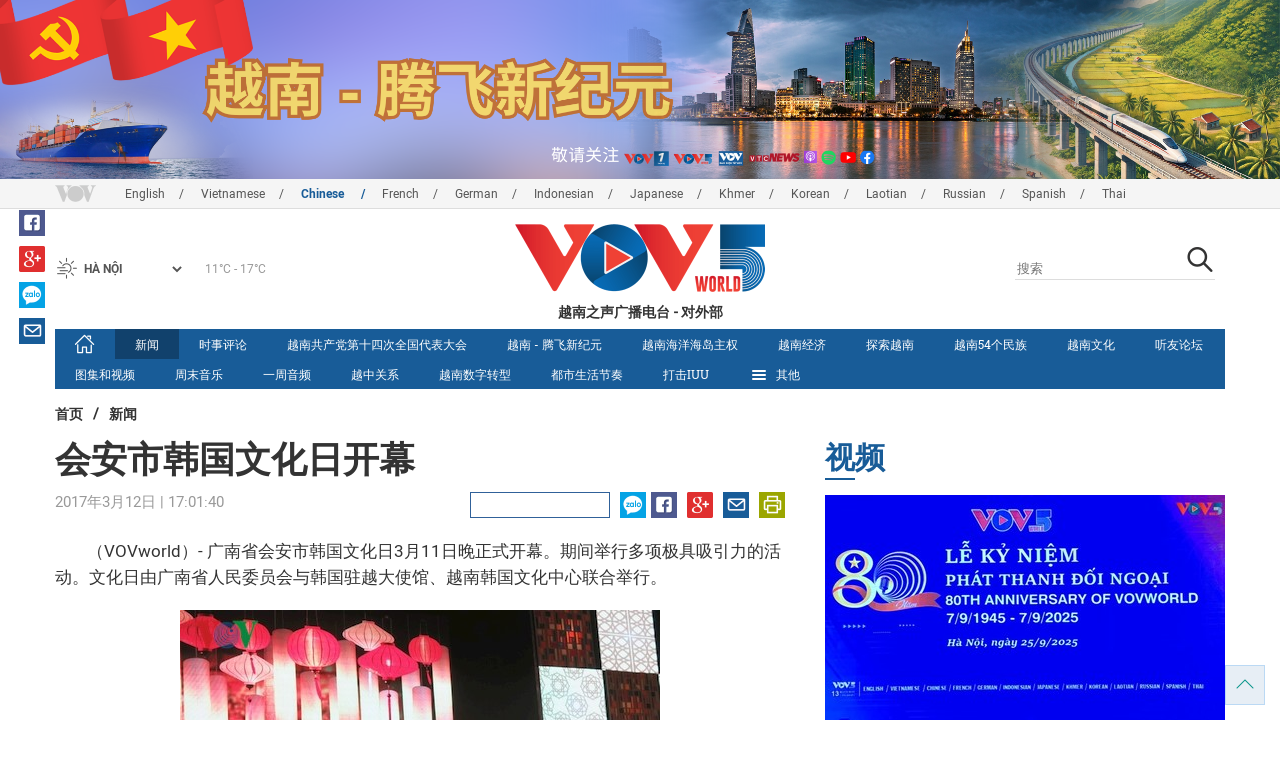

--- FILE ---
content_type: text/html; charset=utf-8
request_url: https://vovworld.vn/zh-CN/%E6%96%B0%E9%97%BB/%E4%BC%9A%E5%AE%89%E5%B8%82%E9%9F%A9%E5%9B%BD%E6%96%87%E5%8C%96%E6%97%A5%E5%BC%80%E5%B9%95-520189.vov
body_size: 15760
content:

<!DOCTYPE html>
<html xmlns="http://www.w3.org/1999/xhtml" xmlns:fb="http://www.facebook.com/2008/fbml" xmlns:og="http://ogp.me/ns#" itemscope="itemscope" itemtype="http://schema.org/WebPage" lang="en">
<head><title>
	会安市韩国文化日开幕
</title>
<!-- Meta -->
<meta http-equiv="content-type" content="text/html; charset=utf-8" /><meta name="robots" content="index,follow" /><meta id="ctl00_keywords" name="keywords" content="VOVworld,会安市,韩国,文化,开幕,文化日,越南,广南省" /><meta id="ctl00_description" name="description" content="（VOVworld）- 文化日由广南省人民委员会与韩国驻越大使馆、越南韩国文化中心联合举行。期间举行多项极具吸引力的活动。" /><meta http-equiv="X-UA-Compatible" content="IE=edge" /><link href="//static.vovworld.vn/favicon.ico" rel="shortcut icon" type="image/x-icon" /><meta name="viewport" content="width=device-width, initial-scale=1" />
<!-- Favicon -->
<!-- CSS Page -->

<script type="text/javascript" src="https://static.vovworld.vn/web/App_Themes/Jscripts/mobileswitcher.js"></script>
<link rel='stylesheet' href='https://static.vovworld.vn/web/App_Themes/Styles/css/news.min.css?v20220114' />

<link href="https://static.vovworld.vn/web/App_Themes/Jscripts/weather/css/widget_css.css?v20190423" rel="stylesheet" />
<link href="https://static.vovworld.vn/web/App_Themes/Jscripts/weather/css/weather-icons.min.css" rel="stylesheet" />
<link rel='stylesheet' href='https://static.vovworld.vn/web/App_Themes/Styles/css/ext.css?v20190423' />
<link rel='stylesheet' href="https://static.vovworld.vn/web/App_Themes/Styles/ZPlayer/zplayer.min.css" />
<style type="text/css">
.header .qc img {max-width: 100%;}
</style>

<!--[if lt IE 9]>
<script src="/Jscripts/modernizr.js"></script>
<script src="/Jscripts/respond.js"></script>
<![endif]-->
<script type="text/javascript">var currentServerDate = '2026/1/21 19:35:16';</script>
<script type="text/javascript">var root_url = "https://vovworld.vn/";</script>
<script type="text/javascript"> var host = 'https://vovworld.vn';</script>
<script type="text/javascript"> var loghost = 'https://vovworld.vn';</script>
<script type="text/javascript" src="https://static.vovworld.vn/web/App_Themes/Jscripts/vendor/jquery.min.js"></script>
<script type="text/javascript" src="https://static.vovworld.vn/web/App_Themes/Jscripts/jquery.popupWindow.js"></script>
<script type="text/javascript" src="https://static.vovworld.vn/web/App_Themes/Jscripts/ui2.js?v=20230414.1"></script>
<script type="text/javascript" src="https://static.vovworld.vn/web/App_Themes/Jscripts/swfobject.js"></script>
<script type="text/javascript" src="https://static.vovworld.vn/web/App_Themes/Jscripts/widget/widget.js?v=20230414"></script>
<script type="text/javascript" src="https://static.vovworld.vn/web/App_Themes/Styles/ZPlayer/zplayer.min.js"></script>
<script>
(function (i, s, o, g, r, a, m) {
i['GoogleAnalyticsObject'] = r; i[r] = i[r] || function () {
(i[r].q = i[r].q || []).push(arguments)
}, i[r].l = 1 * new Date(); a = s.createElement(o),
m = s.getElementsByTagName(o)[0]; a.async = 1; a.src = g; m.parentNode.insertBefore(a, m)
})(window, document, 'script', 'https://www.google-analytics.com/analytics.js', 'ga');
ga('create', 'UA-19805285-3', 'auto');
ga('create', 'UA-97237969-1', 'auto', 'clientTracker');
ga('send', 'pageview');
ga('clientTracker.send', 'pageview');
</script>
<!-- Global site tag (gtag.js) - Google Analytics -->
<script async src="https://www.googletagmanager.com/gtag/js?id=G-4H4V4C26SD"></script>
<script>
window.dataLayer = window.dataLayer || [];
function gtag() { dataLayer.push(arguments); }
gtag('js', new Date());
gtag('config', 'G-4H4V4C26SD');
</script>

<meta property="og:type" content="article" />
<meta property="og:url" content="https://vovworld.vn/zh-CN/新闻/会安市韩国文化日开幕-520189.vov" />
<meta property="og:site_name" content="越南之声广播电台" />
<meta property="og:image" content="https://image.vovworld.vn/w500/Uploaded/vovworld/tqdxwpmdh/2017_03_12/Ngay%20Van%20hoa%20Han%20Quoc%20tai%20Hoi%20An%201.jpg" />
<meta property="og:title" content="会安市韩国文化日开幕" />
<meta property="og:description" content="（VOVworld）- 文化日由广南省人民委员会与韩国驻越大使馆、越南韩国文化中心联合举行。期间举行多项极具吸引力的活动。" />
<meta property="article:published_time" content="2017-03-12T17:01:40T+07:00" />
<meta property="article:section" content="新闻" />
<link rel="canonical" href="https://vovworld.vn/zh-CN/新闻/会安市韩国文化日开幕-520189.vov" />
<meta content="VOVworld,会安市,韩国,文化,开幕,文化日,越南,广南省" name="news_keywords" />
<style type="text/css">
.article__body table img {display: block;margin: 0 auto;}
.article__body .wide-image {width: 100% !important;}
.article__body .content_video, .article__body .jwplayer {clear: both;}
.jwrail {width: 90% !important;}
.desc {display: block;}
.article__body .picBox2 td, .article__body .picBoxRight td {text-align: center;}
.inner-video .story__thumb iframe.cms-video {width: 100%;margin-top: 10px;height: 300px;}
body.ja-JP .article__body span.desc, body.lo-LA .article__body span.desc {text-align: center;}
</style>
<script type="text/javascript" src="https://static.vovworld.vn/web/App_Themes/Jscripts/jwplayer/jwplayer.js"></script>
<script type="text/javascript" src="https://static.vovworld.vn/web/App_Themes/Jscripts/story.js?v=3.2"></script>
<script src="https://static.vovworld.vn/web/App_Themes/Jscripts/photoSwipe/dist/photoswipe.min.js" defer></script>
<script src="https://static.vovworld.vn/web/App_Themes/Jscripts/photoSwipe/dist/photoswipe-ui-default.min.js" defer></script>
<link rel='stylesheet' href='https://static.vovworld.vn/web/App_Themes/Jscripts/photoSwipe/dist/default-skin/default-skin.css' />
</head>
<body class="zh-CN">
<form name="aspnetForm" method="post" action="/zh-CN/新闻/会安市韩国文化日开幕-520189.vov" id="aspnetForm">
<div>
<input type="hidden" name="__VIEWSTATE" id="__VIEWSTATE" value="jxtS1mw5fMlb29vR0jSWUQHtYPMXiysqR3I3pmRvlLO4s7/S9lwSGokfjjOm7rf/YvmCav97lOftDALqGEsVLoFhcu+w7G1hVnLv3Jsj7Lx8bo6UC3HGzjYCkV7yc16q" />
</div>

<div>

	<input type="hidden" name="__VIEWSTATEGENERATOR" id="__VIEWSTATEGENERATOR" value="B37EEB7D" />
</div>
<div id="fb-root"></div>
<script>
(function (d, s, id) {
var js, fjs = d.getElementsByTagName(s)[0];
if (d.getElementById(id)) return;
js = d.createElement(s); js.id = id;
js.src = "//connect.facebook.net/en_US/sdk.js#xfbml=1&version=v2.6";
fjs.parentNode.insertBefore(js, fjs);
}(document, 'script', 'facebook-jssdk'));
</script>
<div class="l-wrapper">
<div id="go-top" style="display: block;">
<a href="#header"><i class="spr spr--goTop"></i></a>
</div>

<style>
.topbar .box a {
color: red;
font-weight:bold !important;
}
</style>
<script>
$(document).ready(function () {
setInterval('changecolor()', 2000);
})
function changecolor() {
var back = ["#1995D6", "#EF393A", "#009688"];
var rand = back[Math.floor(Math.random() * back.length)];
//console.log(rand);
$('.topbar .box a').css('color', rand);
}
</script>
<header class="header header--center">

<div id="adsctl00_Header1_ctl00" class="qc qc-center clearfix">
<div style=" margin:0 auto;"><a href='https://vovworld.vn/zh-CN/%E8%B6%8A%E5%8D%97-%E8%85%BE%E9%A3%9E%E6%96%B0%E7%BA%AA%E5%85%83/996.vov' rel='188' class='adsitem' title='' target='_blank' tag='Vietnam - Ky nguyen vuon minh - Header'><img src='https://image.vovworld.vn/Uploaded/vovworld/Dgv/KyNguyenVuonMinh/Header/tqbanner2500x350psd_WRVM.png' alt=''   /></a></div>
</div>
<script type="text/javascript">$(document).ready(function () {
rotatebanner('ctl00_Header1_ctl00', -9999, -1);
});
</script>
<div class="topbar">
<div class="l-grid">

<p class="language">


<a href="/en-US.vov" >English</a>



<a href="/vi-VN.vov" >Vietnamese</a>



<a href="/zh-CN.vov"  class="is-active">Chinese </a>



<a href="/fr-CH.vov" >French</a>



<a href="/de-DE.vov" >German</a>



<a href="/id-ID.vov" >Indonesian</a>



<a href="/ja-JP.vov" >Japanese</a>



<a href="/km-KH.vov" >Khmer</a>



<a href="/ko-KR.vov" >Korean</a>



<a href="/lo-LA.vov" >Laotian</a>



<a href="/ru-RU.vov" >Russian</a>



<a href="/es-ES.vov" >Spanish</a>



<a href="/th-TH.vov" >Thai</a>


</p>
<!-- language -->


<div id="weather-box" class="weather" class="tab-ctn">
<div id="weather-icon" style="float:left;"><i class="spr spr--w-snow"></i></div>
<select id="weather-location" style="float:left;" onchange="widgetWeather()"></select>
<div id="weather-temp" style="float:left;"><span class="temp">17°C - 26°C</span></div>
</div>

<div class="box" style="position: absolute; top: 110px; z-index: 15;">

</div>
</div>
</div>
<div class="l-grid">

<h1><a href="/zh-CN.vov" class="logo" title="简体中文"><span>越南之声广播电台 - 对外部</span></a></h1>

<div class="search">
<input type="text" class="search__input txt_search txtsearch" data-lang="zh-CN" placeholder="搜索">
<button class="search__button btn_search"><i class="spr spr--search"></i></button>
</div>
</div>
</header>

<nav class="nav nav--center">
<div class="l-grid">
<ul class="nav__list">
<li class="nav__parent nav__parent--home">

<a href="/zh-CN.vov"><i class="spr spr--home"></i></a>

</li>

<li class="nav__parent  is-active">
<a href='/zh-CN/新闻/404.vov' title="新闻" rel="404">新闻</a>
</li>

<li class="nav__parent ">
<a href='/zh-CN/时事评论/406.vov' title="时事评论" rel="406">时事评论</a>
</li>

<li class="nav__parent ">
<a href='/zh-CN/越南共产党第十四次全国代表大会/1051.vov' title="越南共产党第十四次全国代表大会" rel="1051">越南共产党第十四次全国代表大会</a>
</li>

<li class="nav__parent ">
<a href='/zh-CN/越南-腾飞新纪元/996.vov' title="越南 - 腾飞新纪元" rel="996">越南 - 腾飞新纪元</a>
</li>

<li class="nav__parent ">
<a href='/zh-CN/越南海洋海岛主权/623.vov' title="越南海洋海岛主权" rel="623">越南海洋海岛主权</a>
</li>

<li class="nav__parent ">
<a href='/zh-CN/越南经济/564.vov' title="越南经济" rel="564">越南经济</a>
</li>

<li class="nav__parent ">
<a href='/zh-CN/探索越南/282.vov' title="探索越南" rel="282">探索越南</a>
</li>

<li class="nav__parent ">
<a href='/zh-CN/越南54个民族/647.vov' title="越南54个民族" rel="647">越南54个民族</a>
</li>

<li class="nav__parent ">
<a href='/zh-CN/越南文化/281.vov' title="越南文化" rel="281">越南文化</a>
</li>

<li class="nav__parent ">
<a href='/zh-CN/听友论坛/466.vov' title="听友论坛" rel="466">听友论坛</a>
</li>

<li class="nav__parent ">
<a href='/zh-CN/图集和视频/874.vov' title="图集和视频" rel="874">图集和视频</a>
</li>

<li class="nav__parent ">
<a href='/zh-CN/周末音乐/512.vov' title="周末音乐" rel="512">周末音乐</a>
</li>

<li class="nav__parent ">
<a href='/zh-CN/一周音频/438.vov' title="一周音频" rel="438">一周音频</a>
</li>

<li class="nav__parent ">
<a href='/zh-CN/越中关系/292.vov' title="越中关系" rel="292">越中关系</a>
</li>

<li class="nav__parent ">
<a href='/zh-CN/越南数字转型/1156.vov' title="越南数字转型" rel="1156">越南数字转型</a>
</li>

<li class="nav__parent ">
<a href='/zh-CN/都市生活节奏/1155.vov' title="都市生活节奏" rel="1155">都市生活节奏</a>
</li>

<li class="nav__parent ">
<a href='/zh-CN/打击iuu/1181.vov' title="打击IUU" rel="1181">打击IUU</a>
</li>

<li class="nav__parent all-section">
<a href="javascript:void(0);"><i class="spr spr--bars"></i>其他</a>
<ul class="nav__child">

<li>
<a href='/zh-CN/越南法院通知书/887.vov' title="越南法院通知书" rel="887">越南法院通知书</a>
</li>

<li>
<a href='/zh-CN/covid-19/1013.vov' title="COVID 19" rel="1013">COVID 19</a>
</li>

<li>
<a href='/zh-CN/越南人物/707.vov' title="越南人物" rel="707">越南人物</a>
</li>

<li>
<a href='/zh-CN/越南社会生活/665.vov' title="越南社会生活" rel="665">越南社会生活</a>
</li>

<li>
<a href='/zh-CN/乡村故事/572.vov' title="乡村故事" rel="572">乡村故事</a>
</li>

<li>
<a href='/zh-CN/春节特稿/551.vov' title="春节特稿" rel="551">春节特稿</a>
</li>

<li>
<a href='/zh-CN/特别节目/555.vov' title="特别节目" rel="555">特别节目</a>
</li>

<li>
<a href='/zh-CN/越南之窗/566.vov' title="越南之窗" rel="566">越南之窗</a>
</li>

</ul>
</li>
<li class="nav__parent is-last">
<a href="javascript:(void);"><i class="spr spr--search-white"></i></a>
<div class="nav__search">
<input type="text" class="search__input txt_search txtsearch2" data-lang="zh-CN" placeholder="搜索">
<button class="search__button btn_search2">Tìm kiếm</button>
</div>
</li>
</ul>
</div>
</nav>
<!--end box-menu-->


<main class="">

<div class="l-grid">

<div class="breadcrumbs">
<a itemprop="title" href="/zh-CN.vov">首页</a>
<span class="split">/</span>
<a id="ctl00_mainContent_BreadCumb1_hlZone" itemprop="title" href="/zh-CN/%e6%96%b0%e9%97%bb/404.vov">新闻</a>
</div>

<div class="article-page__content">
<div class="l-grid__main">
<article class="article" id="cms-main-article">
<header class="article__header cms-title">
<h1>会安市韩国文化日开幕</h1>
</header>
<div class="article__meta">

<time>2017年3月12日 | 17:01:40</time>
<div class="article__social">
<div style="float: left">
<div class="fb-like" data-href="https://vovworld.vn/zh-CN/新闻/会安市韩国文化日开幕-520189.vov" data-layout="button_count" data-action="like" data-size="small" data-show-faces="true" data-share="true"></div>
</div>
<a href="javascript:void(0);" target="_blank"><i class="spr spr--fb"></i></a>
<a href="javascript:;" class="sendsocial foo-glus" rel="gplus"><i class="spr spr--gplus"></i></a>
<div style="float: left; margin-left: 5px;" class="zalo-share-button" data-href="https://vovworld.vn/zh-CN/新闻/会安市韩国文化日开幕-520189.vov" data-oaid="2892115417498936311" data-layout="icon" data-customize="true">
<a href="javascript:void(0);"><i class="spr spr--zalo"></i></a>
</div>
<a href="mailto:email@domain.com?subject=会安市韩国文化日开幕&amp;body=https%3a%2f%2fvovworld.vn%2fzh-CN%2f%e6%96%b0%e9%97%bb%2f%e4%bc%9a%e5%ae%89%e5%b8%82%e9%9f%a9%e5%9b%bd%e6%96%87%e5%8c%96%e6%97%a5%e5%bc%80%e5%b9%95-520189.vov" id="ctl00_mainContent_sendmailContent1"><i class="spr spr--email"></i></a>
<a href="javascript:;" onclick="printdiv('#cms-main-article', 'https://static.vovworld.vn/w/App_Themes/styles/img/logo.png');return false;"><i class="spr spr--print"></i></a>
</div>
</div>
<div class="article__sapo cms-desc">

</div>
<div class="article__body cms-body">
<p><span><span class="Apple-tab-span" style="white-space: pre; font-size: 18px;">	</span><span style="font-size: 18px;">（VOVworld）-&nbsp;广南省会安市韩国文化日3月11日晚正式开幕。期间举行多项极具吸引力的活动。文化日由广南省人民委员会与韩国驻越大使馆、越南韩国文化中心联合举行。</span><br>
</span></p>
<div style="text-align: center;"><span style="font-size: 18px;"><img alt="会安市韩国文化日开幕 - ảnh 1" src="https://image.vovworld.vn/w730/uploaded/vovworld/tqdxwpmdh/2017_03_12/ngay%20van%20hoa%20han%20quoc%20tai%20hoi%20an%201.jpg" class="cms-photo" data-photo-original-src="https://static.vovworld.vn/uploaded/khuongduy/2017_03_12/ngay%20van%20hoa%20han%20quoc%20tai%20hoi%20an%201.jpg"><br>
</span></div>
<p><span style="font-size: 18px;"><span class="Apple-tab-span" style="white-space: pre;">	</span>韩国驻越大使李赫（Lee Hyuk）在开幕式上表示，韩越关系历史悠久。随着经济合作的发展，两国文化合作也日益扩大。至于会安市，李赫认为，这是友善、好客的地方，每年吸引大批游客。</span></p>
<p><span style="font-size: 18px;"><span class="Apple-tab-span" style="white-space: pre;">	</span>会安市人民委员会副主席阮文山表示，近几年，前来会安的韩国游客日益增多。通过旅游，韩国与会安的文化交流将日益精彩。</span></p>
<p><span style="font-size: 18px;"><span class="Apple-tab-span" style="white-space: pre;">	</span>他说：“为成功举办韩国文化日，会安市乃至广南省领导，与韩方进行了磋商，就有关活动的具体安排达成了一致。此间举行会安市灯笼展、韩国传统及当代艺术表演、韩国传统手工艺品展等多项令人印象深刻的热闹活动。”</span></p>
<p><span style="font-size: 18px;"><span class="Apple-tab-span" style="white-space: pre;">	</span>韩国文化日的重点活动是11和12日晚举行的艺术表演。期间，还举行纸制韩服（Hanbok）时装表演、韩国当代艺术表演等。（完）</span></p>
</div>



<div class="footer__social">
<div class="article__social">
<a href="javascript:;" class="sendsocial foo-fb" rel="facebook"><i class="spr spr--fb"></i></a>
<a href="javascript:;" class="sendsocial foo-glus" rel="gplus"><i class="spr spr--gplus"></i></a>
<div style="float: left; margin-left: 5px;" class="zalo-share-button" data-href="https://vovworld.vn/zh-CN/content/NDUwMTYz.vov" data-oaid="2892115417498936311" data-layout="icon" data-customize="true">
<a href="javascript:void(0);"><i class="spr spr--zalo"></i></a>
</div>
<a href="mailto:email@domain.com?subject=会安市韩国文化日开幕&amp;body=https%3a%2f%2fvovworld.vn%2fzh-CN%2f%e6%96%b0%e9%97%bb%2f%e4%bc%9a%e5%ae%89%e5%b8%82%e9%9f%a9%e5%9b%bd%e6%96%87%e5%8c%96%e6%97%a5%e5%bc%80%e5%b9%95-520189.vov" id="ctl00_mainContent_sendmailContent2"><i class="spr spr--email"></i></a>
<a href="javascript:;" onclick="printdiv('#cms-main-article', 'https://static.vovworld.vn/w/App_Themes/styles/img/logo.png');return false;"><i class="spr spr--print"></i></a>
</div>
</div>

<div class="article__tagCloud">
<h3><span>Tag</span></h3>
<p>
<a href="/zh-CN/tags/vovworld.vov" title="VOVworld">VOVworld</a><a href="/zh-CN/tags/会安市.vov" title="会安市">会安市</a><a href="/zh-CN/tags/韩国.vov" title="韩国">韩国</a><a href="/zh-CN/tags/文化.vov" title="文化">文化</a><a href="/zh-CN/tags/开幕.vov" title="开幕">开幕</a><a href="/zh-CN/tags/文化日.vov" title="文化日">文化日</a><a href="/zh-CN/tags/越南.vov" title="越南">越南</a><a href="/zh-CN/tags/广南省.vov" title="广南省">广南省</a>
</p>
</div>


<section class="article__relate">

<section class="article__relate">
<header class="relate__header">
<a href="javascript:void(0);">相关新闻</a>
</header>
<div class="relate__body">

<article class="story">
<figure class="story__thumb">
<a href="/zh-CN/新闻/承天顺化省与韩国签署推动文化交流合作备忘录-519340.vov" title="承天顺化省与韩国签署推动文化交流合作备忘录  ">
<img src="https://image.vovworld.vn/200x120/Uploaded/vovworld/pwvouqvp/2017_03_09/TTH.jpg" alt="承天顺化省与韩国签署推动文化交流合作备忘录  " title="承天顺化省与韩国签署推动文化交流合作备忘录  " />
</a>
</figure>
<h2 class="story__heading">
<a href="/zh-CN/新闻/承天顺化省与韩国签署推动文化交流合作备忘录-519340.vov" title="承天顺化省与韩国签署推动文化交流合作备忘录  ">承天顺化省与韩国签署推动文化交流合作备忘录  </a>
</h2>
</article>

<article class="story">
<figure class="story__thumb">
<a href="/zh-CN/新闻/越南与韩国开展节能与环保技术转让合作-517028.vov" title="越南与韩国开展节能与环保技术转让合作">
<img src="https://image.vovworld.vn/200x120/Uploaded/vovworld/krlqcqdjw/2017_03_01/VN%20va%20Han%20Quoc%20hop%20tac%20tiet%20khiem%20nang%20luong%20(1).jpg" alt="越南与韩国开展节能与环保技术转让合作" title="越南与韩国开展节能与环保技术转让合作" />
</a>
</figure>
<h2 class="story__heading">
<a href="/zh-CN/新闻/越南与韩国开展节能与环保技术转让合作-517028.vov" title="越南与韩国开展节能与环保技术转让合作">越南与韩国开展节能与环保技术转让合作</a>
</h2>
</article>

<article class="story">
<figure class="story__thumb">
<a href="/zh-CN/新闻/越韩建交25周年庆祝活动在韩国举行-511343.vov" title="越韩建交25周年庆祝活动在韩国举行">
<img src="https://image.vovworld.vn/200x120/Uploaded/vovworld/pwvouqvp/2017_02_09/ky%20niem%2025%20nam%20quan%20he%20VN%20va%20Han%20Quoc%2001.jpg" alt="越韩建交25周年庆祝活动在韩国举行" title="越韩建交25周年庆祝活动在韩国举行" />
</a>
</figure>
<h2 class="story__heading">
<a href="/zh-CN/新闻/越韩建交25周年庆祝活动在韩国举行-511343.vov" title="越韩建交25周年庆祝活动在韩国举行">越韩建交25周年庆祝活动在韩国举行</a>
</h2>
</article>

</div>
</section>

</section>

<div class="article__comments">
<h3 class="title"><i class="spr spr--comment"></i>反馈</h3>

<div class="fyi fyi-665 mb10">
<div class="box"></div>
</div>
<div class="input" id="commentbox">
<div class="input-group">
<input type="text" id="txtName" placeholder="姓名" class="name form-control" />
<input class="email form-control" type="email" placeholder="电子邮箱" id="txtMail">
<textarea class="form-control" placeholder="评论 " id="txtContent" rows="5"></textarea>
</div>
<div class="action">
<div class="pull-right">
<button class="btn btn-sm btnSubmit" id="btnComment" content="450163" parent="0" data-lang="zh-CN">提交</button>
</div>
</div>
</div>
</div>
<script type="text/javascript">
var commentCount=0;
function loadcomment() {
var currentPage=$('#viewmorecomment').attr('rel');
$(".loadingcomment").show();
jQuery.ajax({ url: '/ajax/comment.aspx', type: 'POST', data: { cid: 450163, page: currentPage }, success: function(data) {
console.log(data);
$('#commentlist').append(data);
$('#viewmorecomment').attr('rel', parseInt(currentPage) + 1);
var countshow = parseInt(currentPage) * 5;
if(countshow >= commentCount){
$('#pagging').css('display','none');
}
$('html, body').animate({
//scrollTop: $("#commentlist").offset().top
}, 1000);
$(".loadingcomment").hide();
}});
}
</script>

<section class="article__relate">

<section class="article__relate">
<header class="relate__header">
<a href="javascript:void(0);">其他</a>
</header>
<div class="relate__body">

<article class="story">
<figure class="story__thumb">
<a href="/zh-CN/新闻/越共十四大讨论工作结束代表意见对大会文件内容高度一致-1460723.vov" title="越共十四大讨论工作结束：代表意见对大会文件内容高度一致">
<img src="https://image.vovworld.vn/200x120/Uploaded/vovworld/ebhukhu/2026_01_21/tintiengdongtoi2101_BYXF.jpg" alt="越共十四大讨论工作结束：代表意见对大会文件内容高度一致" title="越共十四大讨论工作结束：代表意见对大会文件内容高度一致" />
</a>
</figure>
<h2 class="story__heading">
<a href="/zh-CN/新闻/越共十四大讨论工作结束代表意见对大会文件内容高度一致-1460723.vov" title="越共十四大讨论工作结束：代表意见对大会文件内容高度一致">越共十四大讨论工作结束：代表意见对大会文件内容高度一致</a>
</h2>
</article>

<article class="story">
<figure class="story__thumb">
<a href="/zh-CN/新闻/越共十四大国际媒体认为大会将塑造越南新时期的发展方向-1460700.vov" title="越共十四大：国际媒体认为大会将塑造越南新时期的发展方向">
<img src="https://image.vovworld.vn/200x120/Uploaded/vovworld/ebhukhu/2026_01_21/16truyenthongquocte_CNGR.jpg" alt="越共十四大：国际媒体认为大会将塑造越南新时期的发展方向" title="越共十四大：国际媒体认为大会将塑造越南新时期的发展方向" />
</a>
</figure>
<h2 class="story__heading">
<a href="/zh-CN/新闻/越共十四大国际媒体认为大会将塑造越南新时期的发展方向-1460700.vov" title="越共十四大：国际媒体认为大会将塑造越南新时期的发展方向">越共十四大：国际媒体认为大会将塑造越南新时期的发展方向</a>
</h2>
</article>

<article class="story">
<figure class="story__thumb">
<a href="/zh-CN/新闻/越共十四大美国-东盟商务理事会承诺支持越南实现两位数增长-1460701.vov" title="越共十四大：美国-东盟商务理事会承诺支持越南实现两位数增长">
<img src="https://image.vovworld.vn/200x120/Uploaded/vovworld/ebhukhu/2026_01_21/17usabcdonghanh_VWXP.jpg" alt="越共十四大：美国-东盟商务理事会承诺支持越南实现两位数增长" title="越共十四大：美国-东盟商务理事会承诺支持越南实现两位数增长" />
</a>
</figure>
<h2 class="story__heading">
<a href="/zh-CN/新闻/越共十四大美国-东盟商务理事会承诺支持越南实现两位数增长-1460701.vov" title="越共十四大：美国-东盟商务理事会承诺支持越南实现两位数增长">越共十四大：美国-东盟商务理事会承诺支持越南实现两位数增长</a>
</h2>
</article>

<article class="story">
<figure class="story__thumb">
<a href="/zh-CN/新闻/选民高度赞赏少说多做做则到底-1460688.vov" title="选民高度赞赏“少说多做，做则到底”">
<img src="https://image.vovworld.vn/c200x120/Uploaded/vovworld/ebhukhu/2026_01_21/vov5_25cutritamdac_HFPF.jpg" alt="选民高度赞赏“少说多做，做则到底”" title="选民高度赞赏“少说多做，做则到底”" />
</a>
</figure>
<h2 class="story__heading">
<a href="/zh-CN/新闻/选民高度赞赏少说多做做则到底-1460688.vov" title="选民高度赞赏“少说多做，做则到底”">选民高度赞赏“少说多做，做则到底”</a>
</h2>
</article>

</div>
</section>

</section>
</article>
</div>
<div class="l-grid__sub">

<script type="text/javascript">
$(document).ready(function () {
$('.popupbutton').click(function (event) {
event.preventDefault();
//window.open($(this).attr("href"), "popupWindow", "width=510,height=70,scrollbars=yes");
popupwindow($(this).attr("data-src"), 'Radio Box', 510, 70);
});
});
</script>
<div class="sidebar">

<div class="video-aside">
<div class="sidebar__title">
<a href="/zh-CN/视频/530.vov" title="视频">
<span>视频</span>
</a>
</div>
<div class="video__content">
<div class="main">

<article class="story">
<figure class="story__thumb">
<a href="/zh-CN/图集和视频/对外广播八十周年-1432238.vov" title="对外广播八十周年">
<img src="https://image.vovworld.vn/400x240/Uploaded/vovworld/krlqcqdjw/2025_10_16/covervideot10_IHAY.jpg" alt="对外广播八十周年" title="对外广播八十周年" />
</a>
</figure>
<h2 class="story__heading">
<a href="/zh-CN/图集和视频/对外广播八十周年-1432238.vov" title="对外广播八十周年">对外广播八十周年</a>
</h2>
</article>

</div>
<div class="sub">

<article class="story">
<figure class="story__thumb">
<a href="/zh-CN/新闻/影像回望二零二五-1453763.vov" title="影像回望•二零二五">
<img src="https://image.vovworld.vn/200x120/Uploaded/vovworld/ebhukhu/2025_12_31/cover_LTCB.jpg" alt="影像回望•二零二五" title="影像回望•二零二五" />
</a>
</figure>
<h2 class="story__heading">
<a href="/zh-CN/新闻/影像回望二零二五-1453763.vov" title="影像回望•二零二五">影像回望•二零二五</a>
</h2>
</article>

<article class="story">
<figure class="story__thumb">
<a href="/zh-CN/图集和视频/岩石高原上的玉米河粉-1445647.vov" title="岩石高原上的玉米河粉">
<img src="https://image.vovworld.vn/200x120/Uploaded/vovworld/ebhukhu/2025_12_01/1411-anhphongo_DQQJ.png" alt="岩石高原上的玉米河粉" title="岩石高原上的玉米河粉" />
</a>
</figure>
<h2 class="story__heading">
<a href="/zh-CN/图集和视频/岩石高原上的玉米河粉-1445647.vov" title="岩石高原上的玉米河粉">岩石高原上的玉米河粉</a>
</h2>
</article>

</div>
</div>
</div>


<div class="list-aside">
<div class="sidebar__title">
<a href="javscript:void(0);">每日排行</a>
</div>
<div class="list-aside__content">

<article class="story">
<figure class="story__thumb">
<a href="/zh-CN/新闻/伊朗声称已控制局势并愿与美国进行对话-1457146.vov" title="伊朗声称已控制局势，并愿与美国进行对话">
<img src="https://image.vovworld.vn/120x90/Uploaded/vovworld/ebhukhu/2026_01_13/7-iran_NATP.jpg" alt="伊朗声称已控制局势，并愿与美国进行对话" title="伊朗声称已控制局势，并愿与美国进行对话" />
</a>
</figure>
<h2 class="story__heading">
<a href="/zh-CN/新闻/伊朗声称已控制局势并愿与美国进行对话-1457146.vov" title="伊朗声称已控制局势，并愿与美国进行对话">

伊朗声称已控制局势，并愿与美国进行对话
</a>
</h2>
</article>

<article class="story">
<figure class="story__thumb">
<a href="/zh-CN/新闻/伊朗警告若遭美国袭击将攻击以色列-1456843.vov" title="伊朗警告若遭美国袭击将攻击以色列">
<img src="https://image.vovworld.vn/120x90/Uploaded/vovworld/ebhukhu/2026_01_12/07irancanhbao_VXEV.jpg" alt="伊朗警告若遭美国袭击将攻击以色列" title="伊朗警告若遭美国袭击将攻击以色列" />
</a>
</figure>
<h2 class="story__heading">
<a href="/zh-CN/新闻/伊朗警告若遭美国袭击将攻击以色列-1456843.vov" title="伊朗警告若遭美国袭击将攻击以色列">

伊朗警告若遭美国袭击将攻击以色列
</a>
</h2>
</article>

<article class="story">
<figure class="story__thumb">
<a href="/zh-CN/新闻/美军派遣航母战斗群前往中东-1458127.vov" title="美军派遣航母战斗群前往中东">
<img src="https://image.vovworld.vn/120x90/Uploaded/vovworld/ebhukhu/2026_01_15/16-mydieu_QNBH.JPG" alt="美军派遣航母战斗群前往中东" title="美军派遣航母战斗群前往中东" />
</a>
</figure>
<h2 class="story__heading">
<a href="/zh-CN/新闻/美军派遣航母战斗群前往中东-1458127.vov" title="美军派遣航母战斗群前往中东">

美军派遣航母战斗群前往中东
</a>
</h2>
</article>

<article class="story">
<figure class="story__thumb">
<a href="/zh-CN/新闻/2026年亚足联u23男足亚洲杯中国队将在半决赛对阵越南队-1458905.vov" title="2026年亚足联U23男足亚洲杯：中国队将在半决赛对阵越南队">
<img src="https://image.vovworld.vn/120x90/Uploaded/vovworld/ebhukhu/2026_01_18/xac_dinh_4_doi_vao_ban_ket_u23_chau_a_2026_IMRC.jpg" alt="2026年亚足联U23男足亚洲杯：中国队将在半决赛对阵越南队" title="2026年亚足联U23男足亚洲杯：中国队将在半决赛对阵越南队" />
</a>
</figure>
<h2 class="story__heading">
<a href="/zh-CN/新闻/2026年亚足联u23男足亚洲杯中国队将在半决赛对阵越南队-1458905.vov" title="2026年亚足联U23男足亚洲杯：中国队将在半决赛对阵越南队">

2026年亚足联U23男足亚洲杯：中国队将在半决赛对阵越南队
</a>
</h2>
</article>

<article class="story">
<figure class="story__thumb">
<a href="/zh-CN/新闻/越共中央总书记苏林作关于越共十四大各项文件的报告-1459877.vov" title="越共中央总书记苏林作关于越共十四大各项文件的报告">
<img src="https://image.vovworld.vn/120x90/Uploaded/vovworld/ebhukhu/2026_01_20/phacc89nacc81nhkhaimacca3cbacc89nsocc82cc812_AMQH.jpg" alt="越共中央总书记苏林作关于越共十四大各项文件的报告" title="越共中央总书记苏林作关于越共十四大各项文件的报告" />
</a>
</figure>
<h2 class="story__heading">
<a href="/zh-CN/新闻/越共中央总书记苏林作关于越共十四大各项文件的报告-1459877.vov" title="越共中央总书记苏林作关于越共十四大各项文件的报告">

越共中央总书记苏林作关于越共十四大各项文件的报告
</a>
</h2>
</article>

</div>
</div>


<div class="todayradio-aside">
<div class="audio-action-sidebar">

<button class="audio-action__btn is-first openmedia popupbutton" data-src="/RadioPlayer.aspx?c=channel5"><span>在线收听</span></button>


</div>
<div class="sidebar__title ">
<a href="javascript:void(0);">
<span>一周音频</span>
</a>
</div>
<div class="todayradio__content">

<a href="/zh-CN/一周音频/20260120-1460238.vov">
<i class="spr spr--calendar"></i>
<span>
2026/01/20
</span>
</a>

<a href="/zh-CN/一周音频/20260119-1459669.vov">
<i class="spr spr--calendar"></i>
<span>
2026/01/19
</span>
</a>

<a href="/zh-CN/一周音频/20260118-1459133.vov">
<i class="spr spr--calendar"></i>
<span>
2026/01/18
</span>
</a>

<a href="/zh-CN/一周音频/20260117-1458859.vov">
<i class="spr spr--calendar"></i>
<span>
2026/01/17
</span>
</a>

<a href="/zh-CN/一周音频/20260116-1458534.vov">
<i class="spr spr--calendar"></i>
<span>
2026/01/16
</span>
</a>

</div>
</div>


<div class="list-aside">
<div class="sidebar__title ">
<a href="/zh-CN/eventlist.vov">重大事件</a>
</div>


<div class="list-aside__content">
<h3 class="mini-title">
<a href="/zh-CN/event/越南-创业国家/655.vov" title="越南 - 创业国家">越南 - 创业国家</a>
</h3>

<article class="story">
<figure class="story__thumb">
<a href="/zh-CN/越南之窗/明龙陶瓷以高品质肯定品牌价值-1347065.vov" title="明龙陶瓷以高品质肯定品牌价值">
<img src="https://image.vovworld.vn/120x90/Uploaded/vovworld/krlqcqdjw/2024_11_27/qgkn-anh1_ACFN.jpg" alt="明龙陶瓷以高品质肯定品牌价值" title="明龙陶瓷以高品质肯定品牌价值" />
</a>
</figure>
<h2 class="story__heading">
<a href="/zh-CN/越南之窗/明龙陶瓷以高品质肯定品牌价值-1347065.vov" title="明龙陶瓷以高品质肯定品牌价值">明龙陶瓷以高品质肯定品牌价值</a>
</h2>
</article>

<article class="story">
<figure class="story__thumb">
<a href="/zh-CN/越南之窗/圣揀计算机实现越南制造的愿望-1344022.vov" title="圣揀计算机实现“越南制造”的愿望">
<img src="https://image.vovworld.vn/120x90/Uploaded/vovworld/krlqcqdjw/2024_11_15/qgkn-anh1_WIYU.jpg" alt="圣揀计算机实现“越南制造”的愿望" title="圣揀计算机实现“越南制造”的愿望" />
</a>
</figure>
<h2 class="story__heading">
<a href="/zh-CN/越南之窗/圣揀计算机实现越南制造的愿望-1344022.vov" title="圣揀计算机实现“越南制造”的愿望">圣揀计算机实现“越南制造”的愿望</a>
</h2>
</article>

<article class="story">
<figure class="story__thumb">
<a href="/zh-CN/越南之窗/在社交平台直播销售越南产品拉近越南货与消费者的距离-1342679.vov" title="在社交平台直播销售越南产品：拉近越南货与消费者的距离">
<img src="https://image.vovworld.vn/120x90/Uploaded/vovworld/krlqcqdjw/2024_11_11/pst7anh1_KEFA.jpg" alt="在社交平台直播销售越南产品：拉近越南货与消费者的距离" title="在社交平台直播销售越南产品：拉近越南货与消费者的距离" />
</a>
</figure>
<h2 class="story__heading">
<a href="/zh-CN/越南之窗/在社交平台直播销售越南产品拉近越南货与消费者的距离-1342679.vov" title="在社交平台直播销售越南产品：拉近越南货与消费者的距离">在社交平台直播销售越南产品：拉近越南货与消费者的距离</a>
</h2>
</article>

<article class="story">
<figure class="story__thumb">
<a href="/zh-CN/越南之窗/越南数字科技企业走向世界-1340870.vov" title="越南数字科技企业走向世界">
<img src="https://image.vovworld.vn/120x90/Uploaded/vovworld/krlqcqdjw/2024_11_04/pst7anh1_AHZF.jpg" alt="越南数字科技企业走向世界" title="越南数字科技企业走向世界" />
</a>
</figure>
<h2 class="story__heading">
<a href="/zh-CN/越南之窗/越南数字科技企业走向世界-1340870.vov" title="越南数字科技企业走向世界">越南数字科技企业走向世界</a>
</h2>
</article>

<article class="story">
<figure class="story__thumb">
<a href="/zh-CN/越南之窗/让庆和燕窝走向大海-1337842.vov" title="让庆和燕窝走向大海">
<img src="https://image.vovworld.vn/120x90/Uploaded/vovworld/krlqcqdjw/2024_10_23/ps19_OGOQ.jpg" alt="让庆和燕窝走向大海" title="让庆和燕窝走向大海" />
</a>
</figure>
<h2 class="story__heading">
<a href="/zh-CN/越南之窗/让庆和燕窝走向大海-1337842.vov" title="让庆和燕窝走向大海">让庆和燕窝走向大海</a>
</h2>
</article>

</div>



<div class="list-aside__content">
<h3 class="mini-title">
<a href="/zh-CN/event/越南海洋海岛主权/590.vov" title="越南海洋海岛主权">越南海洋海岛主权</a>
</h3>

<article class="story">
<figure class="story__thumb">
<a href="/zh-CN/新闻/赴西南部海域各岛看望慰问并拜年-1458869.vov" title="赴西南部海域各岛看望慰问并拜年">
<img src="https://image.vovworld.vn/120x90/Uploaded/vovworld/ebhukhu/2026_01_17/3-anh1-ketthuc_RQUT.jpg" alt="赴西南部海域各岛看望慰问并拜年" title="赴西南部海域各岛看望慰问并拜年" />
</a>
</figure>
<h2 class="story__heading">
<a href="/zh-CN/新闻/赴西南部海域各岛看望慰问并拜年-1458869.vov" title="赴西南部海域各岛看望慰问并拜年">赴西南部海域各岛看望慰问并拜年</a>
</h2>
</article>

<article class="story">
<figure class="story__thumb">
<a href="/zh-CN/新闻/嘉莱省渔民以数字化转型推动渔业透明化力争解除黄牌警告-1458866.vov" title="嘉莱省渔民以数字化转型推动渔业透明化，力争解除黄牌警告">
<img src="https://image.vovworld.vn/120x90/Uploaded/vovworld/ebhukhu/2026_01_17/2-anh1-ngudangialai_MUHK.jpg" alt="嘉莱省渔民以数字化转型推动渔业透明化，力争解除黄牌警告" title="嘉莱省渔民以数字化转型推动渔业透明化，力争解除黄牌警告" />
</a>
</figure>
<h2 class="story__heading">
<a href="/zh-CN/新闻/嘉莱省渔民以数字化转型推动渔业透明化力争解除黄牌警告-1458866.vov" title="嘉莱省渔民以数字化转型推动渔业透明化，力争解除黄牌警告">嘉莱省渔民以数字化转型推动渔业透明化，力争解除黄牌警告</a>
</h2>
</article>

<article class="story">
<figure class="story__thumb">
<a href="/zh-CN/新闻/范明政要求最大限度利用时间和资源坚决打击iuu捕捞行为-1458862.vov" title="范明政要求最大限度利用时间和资源，坚决打击IUU捕捞行为">
<img src="https://image.vovworld.vn/120x90/Uploaded/vovworld/ebhukhu/2026_01_17/1-ttphamminhchinhyeucau_MWWQ.jpg" alt="范明政要求最大限度利用时间和资源，坚决打击IUU捕捞行为" title="范明政要求最大限度利用时间和资源，坚决打击IUU捕捞行为" />
</a>
</figure>
<h2 class="story__heading">
<a href="/zh-CN/新闻/范明政要求最大限度利用时间和资源坚决打击iuu捕捞行为-1458862.vov" title="范明政要求最大限度利用时间和资源，坚决打击IUU捕捞行为">范明政要求最大限度利用时间和资源，坚决打击IUU捕捞行为</a>
</h2>
</article>

<article class="story">
<figure class="story__thumb">
<a href="/zh-CN/新闻/金瓯省将海洋经济视为新增长支柱-1456572.vov" title="金瓯省将海洋经济视为新增长支柱">
<img src="https://image.vovworld.vn/c120x90/Uploaded/vovworld/ebhukhu/2026_01_10/vov5_3-camau_anh2_OGBO.jpg" alt="金瓯省将海洋经济视为新增长支柱" title="金瓯省将海洋经济视为新增长支柱" />
</a>
</figure>
<h2 class="story__heading">
<a href="/zh-CN/新闻/金瓯省将海洋经济视为新增长支柱-1456572.vov" title="金瓯省将海洋经济视为新增长支柱">金瓯省将海洋经济视为新增长支柱</a>
</h2>
</article>

<article class="story">
<figure class="story__thumb">
<a href="/zh-CN/新闻/广治省渔民年初出海严格遵守打击非法捕捞规定-1456569.vov" title="广治省渔民年初出海严格遵守打击非法捕捞规定">
<img src="https://image.vovworld.vn/120x90/Uploaded/vovworld/ebhukhu/2026_01_10/2-ngudanquangtri_KYVL.jpg" alt="广治省渔民年初出海严格遵守打击非法捕捞规定" title="广治省渔民年初出海严格遵守打击非法捕捞规定" />
</a>
</figure>
<h2 class="story__heading">
<a href="/zh-CN/新闻/广治省渔民年初出海严格遵守打击非法捕捞规定-1456569.vov" title="广治省渔民年初出海严格遵守打击非法捕捞规定">广治省渔民年初出海严格遵守打击非法捕捞规定</a>
</h2>
</article>

</div>


</div>

</div>

</div>
</div>
</div>
<div class="pswp" tabindex="-1" role="dialog" aria-hidden="true">
<div class="pswp__bg"></div>
<div class="pswp__scroll-wrap">
<div class="pswp__container">
<div class="pswp__item"></div>
<div class="pswp__item"></div>
<div class="pswp__item"></div>
</div>
<div class="pswp__ui pswp__ui--hidden">
<div class="pswp__top-bar">
<div class="pswp__counter"></div>
<a class="pswp__button pswp__button--close" title="Close (Esc)"></a>
<a class="pswp__button pswp__button--share" title="Share"></a>
<a class="pswp__button pswp__button--fs" title="Toggle fullscreen"></a>
<a class="pswp__button pswp__button--zoom" title="Zoom in/out"></a>
<div class="pswp__preloader">
<div class="pswp__preloader__icn">
<div class="pswp__preloader__cut">
<div class="pswp__preloader__donut"></div>
</div>
</div>
</div>
</div>
<div class="pswp__share-modal pswp__share-modal--hidden pswp__single-tap">
<div class="pswp__share-tooltip"></div>
</div>
<a class="pswp__button pswp__button--arrow--left" title="Previous (arrow left)">
</a>
<a class="pswp__button pswp__button--arrow--right" title="Next (arrow right)">
</a>
<div class="pswp__caption">
<div class="pswp__caption__center"></div>
</div>
</div>
</div>
</div>

</main>

<div class="l-grid">
<div class="event-news">
<h3><a class="box-title" href="/zh-CN/eventlist.vov">重大事件 :</a></h3>
<div class="box-content">

<span class="mini-title">
<a href="/zh-CN/event/今日焦点/425.vov" title="今日焦点">今日焦点</a>
</span>

</div>
</div>
</div>

<footer class="footer">
<div class="vov-chanel">
<div class="l-grid">
<a href="http://vov.vn/RadioPlayer.aspx?c=vov1">VOV1</a>
<a href="http://vov.vn/RadioPlayer.aspx?c=vov2">VOV2</a>
<a href="http://vov.vn/RadioPlayer.aspx?c=vov3">VOV3</a>
<a href="http://tnvn.gov.vn:9988/">VOV4</a>
<a href="http://vov.vn/RadioPlayer.aspx?c=vov5">VOV5</a>
<a href="http://vov.vn/RadioPlayer.aspx?c=vovgt">VOVGT-Ha Noi</a>
<a href="http://vov.vn/RadioPlayer.aspx?c=vovgtsg">VOVGT-TP.HCM</a>
<a href="http://vov.vn/RadioPlayer.aspx?c=vovtv">VOVTV</a>
</div>
</div>

<ul class="footer__cate">

<li>
<a href='/zh-CN/新闻/404.vov' title="新闻" rel="404">新闻</a>
</li>


<li>
<a href='/zh-CN/一周音频/438.vov' title="一周音频" rel="438">一周音频</a>
</li>


<li>
<a href='/zh-CN/时事评论/406.vov' title="时事评论" rel="406">时事评论</a>
</li>

                                <li class="split"></li>
            

<li>
<a href='/zh-CN/越南共产党第十四次全国代表大会/1051.vov' title="越南共产党第十四次全国代表大会" rel="1051">越南共产党第十四次全国代表大会</a>
</li>


<li>
<a href='/zh-CN/越南-腾飞新纪元/996.vov' title="越南 - 腾飞新纪元" rel="996">越南 - 腾飞新纪元</a>
</li>


<li>
<a href='/zh-CN/越南海洋海岛主权/623.vov' title="越南海洋海岛主权" rel="623">越南海洋海岛主权</a>
</li>

                                <li class="split"></li>
            

<li>
<a href='/zh-CN/听友论坛/466.vov' title="听友论坛" rel="466">听友论坛</a>
</li>


<li>
<a href='/zh-CN/越中关系/292.vov' title="越中关系" rel="292">越中关系</a>
</li>


<li>
<a href='/zh-CN/图集和视频/874.vov' title="图集和视频" rel="874">图集和视频</a>
</li>

                                <li class="split"></li>
            

<li>
<a href='/zh-CN/都市生活节奏/1155.vov' title="都市生活节奏" rel="1155">都市生活节奏</a>
</li>


<li>
<a href='/zh-CN/越南经济/564.vov' title="越南经济" rel="564">越南经济</a>
</li>


<li>
<a href='/zh-CN/探索越南/282.vov' title="探索越南" rel="282">探索越南</a>
</li>

                                <li class="split"></li>
            

<li>
<a href='/zh-CN/越南数字转型/1156.vov' title="越南数字转型" rel="1156">越南数字转型</a>
</li>


<li>
<a href='/zh-CN/乡村故事/572.vov' title="乡村故事" rel="572">乡村故事</a>
</li>


<li>
<a href='/zh-CN/越南54个民族/647.vov' title="越南54个民族" rel="647">越南54个民族</a>
</li>

                                <li class="split"></li>
            

<li>
<a href='/zh-CN/越南之窗/566.vov' title="越南之窗" rel="566">越南之窗</a>
</li>


<li>
<a href='/zh-CN/打击iuu/1181.vov' title="打击IUU" rel="1181">打击IUU</a>
</li>


<li>
<a href='/zh-CN/周末音乐/512.vov' title="周末音乐" rel="512">周末音乐</a>
</li>

                                <li class="split"></li>
            

<li>
<a href='/zh-CN/春节特稿/551.vov' title="春节特稿" rel="551">春节特稿</a>
</li>


<li>
<a href='/zh-CN/特别节目/555.vov' title="特别节目" rel="555">特别节目</a>
</li>


<li>
<a href='/zh-CN/越南法院通知书/887.vov' title="越南法院通知书" rel="887">越南法院通知书</a>
</li>

                                <li class="split"></li>
            

</ul>


<div class="footer__language">
<div class="l-grid">
<span class="title"><i class="spr spr--global"></i>Language:</span>


<a href="/en-US.vov"><i class="spr spr--c-english"></i>English</a>



<a href="/vi-VN.vov"><i class="spr spr--c-vietnamese"></i>Vietnamese</a>



<a href="/zh-CN.vov"><i class="spr spr--c-chinese"></i>Chinese </a>



<a href="/fr-CH.vov"><i class="spr spr--c-french"></i>French</a>



<a href="/de-DE.vov"><i class="spr spr--c-german"></i>German</a>



<a href="/id-ID.vov"><i class="spr spr--c-indonesian"></i>Indonesian</a>



<a href="/ja-JP.vov"><i class="spr spr--c-japanese"></i>Japanese</a>



<a href="/km-KH.vov"><i class="spr spr--c-khmer"></i>Khmer</a>



<a href="/ko-KR.vov"><i class="spr spr--c-korean"></i>Korean</a>



<a href="/lo-LA.vov"><i class="spr spr--c-laotian"></i>Laotian</a>



<a href="/ru-RU.vov"><i class="spr spr--c-russian"></i>Russian</a>



<a href="/es-ES.vov"><i class="spr spr--c-spanish"></i>Spanish</a>



<a href="/th-TH.vov"><i class="spr spr--c-thai"></i>Thai</a>


</div>
</div>
<!-- language footer-->

<div class="l-grid">
<section class="footer__meta">
<div class="author">
<p><font style="vertical-align: inherit;"><font style="vertical-align: inherit;">Online service permit:&nbsp;2113 / GP-BTTTT </font><font style="vertical-align: inherit;">issued&nbsp;</font><font style="vertical-align: inherit;">on December 6, 2011</font></font></p>
<p><strong>Director:&nbsp;</strong>Pho Cam Hoa</p>
<p><strong>Deputy Director:&nbsp;</strong>Nguyen Thi Thu Hoa</p>
<p><strong>Deputy Director:&nbsp;</strong>Hoang Thi Kim Thu</p>
<p><strong>Deputy Director:&nbsp;</strong>Bui Manh Hung</p>
</div>
<div class="copyright">
<font style="vertical-align: inherit;"><font style="vertical-align: inherit;">VOVWORLD - No.45 BA TRIEU STREET - HOAN KIEM - HA NOI - VIET NAM </font></font><br>
<font style="vertical-align: inherit;"><font style="vertical-align: inherit;"><strong>Tel</strong>: 0084-24-3826 6806 </font></font><br>
<font style="vertical-align: inherit;"><font style="vertical-align: inherit;">
<strong>Email</strong>: </font></font><font style="vertical-align: inherit;"><font style="vertical-align: inherit;">vovworld@vov.vn</font></font>; vovtq@sina.com<br>
<br />
<a href="/zh-CN/introvov.vov">VOV</a><span>-</span>
<a href="/zh-CN/introvov5.vov">VOV5 </a><span>-</span>
<a href="/zh-CN/introsection.vov">华语节目</a><span>-</span>
<a href="/zh-CN/contactus.vov">联系我们</a>
</div>
</section>
</div>
</footer>

</div>
<ul class="floating-social">
<li>
<a href="javascript:void(0);" target="_blank"><i class="spr spr--fb"></i></a>
</li>
<li>
<a href="javascript:void(0);" class="sendsocial foo-glus" rel="gplus"><i class="spr spr--gplus"></i></a>
</li>
<li>
<div class="zalo-share-button" data-href="/zh-CN.vov" data-oaid="2892115417498936311" data-layout="icon" data-customize="true">
<a href="javascript:void(0);"><i class="spr spr--zalo"></i></a>
</div>
</li>
<li>
<a href="/zh-CN/contactus.vov"><i class="spr spr--email"></i></a>
</li>
</ul>
<!-- JS Global Compulsory -->
<script type="text/javascript" src="https://static.vovworld.vn/web/App_Themes/Jscripts/log.js?v3"></script>
<script type="text/javascript">logging('450163', '404', 1, 'zh-CN');</script>
<script src="https://static.vovworld.vn/web/App_Themes/Jscripts/news.min.js" defer></script>
<script type="text/javascript" src="https://static.vovworld.vn/web/App_Themes/Jscripts/ui.js?v1.5"></script>
<script src="https://sp.zalo.me/plugins/sdk.js"></script>

<script type="text/javascript">
$(document).ready(function () {
$(".article__body img").wrap(function (index) {
var _this = $(this);
var src = $(this).attr("src");
src = src.replace("w630", "");
var box_desc = $(this).parent().find(".image_caption");
if (box_desc == null) {
box_desc = $(this).find("em");
}
var desc = box_desc == null ? document.title.replace("\"", "&quot;").replace("“", "&quot;").replace("”", "&quot;") : box_desc.text();
return "<a class='photo' href='" + src + "' data-desc='" + (desc == undefined ? "" : desc) + "' data-index='" + index + "' />";
});
$('.article__body').each(function () {
var $pic = $(this),
getItems = function () {
var items = [];
$pic.find('a.photo').each(function () {
var item = { src: $(this).attr("href"), w: 0, h: 0, title: $(this).attr("data-desc") }
items.push(item);
});
return items;
}
var items = getItems();
var $pswp = $('.pswp')[0];
$pic.on('click', 'a.photo', function (event) {
event.preventDefault();
var $index = $(this).data('index');
var options = {
index: $index,
showAnimationDuration: 0,
hideAnimationDuration: 0,
tapToClose: true,
shareEl: false,
captionEl: true
}
// Initialize PhotoSwipe
var lightBox = new PhotoSwipe($pswp, PhotoSwipeUI_Default, items, options);
lightBox.init();
});
});
});
</script>

</form>
</body>
</html>


--- FILE ---
content_type: text/plain; charset=utf-8
request_url: https://vovworld.vn/ajax/tool.ashx?type=time&first=true&time=29483316
body_size: -91
content:
["1769024132323.39","30faa3612e78fc6e427d530b78f848a2"]

--- FILE ---
content_type: application/javascript
request_url: https://static.vovworld.vn/web/App_Themes/Jscripts/story.js?v=3.2
body_size: 7090
content:
$(function () {
    $('p').each(function () {
        var $this = $(this);
        if ($this.html().replace(/\s|&nbsp;/g, '').length == 0)
            $this.remove();
    });
    $('.article__body video').each(function (i) {
        $(this).wrap('<div id="videobox_' + i + '"></div>');
        showvideo('videobox_' + i, $(this).find('source').attr('src'), $(this).attr('poster') || '', false);
    });
});
function showvideo(id_, src_, img_, ismp3) {
    var player;
    if (ismp3) {
      //player =  jwplayer(id_).setup({
      //      image: img_, file: src_, height: '40px', width: '100%', flashplayer: '/App_Themes/Jscripts/jwplayer/jwplayer.flash.swf',
      //      plugins: { 'viral-2': { 'oncomplete': 'False', 'onpause': 'True', 'functions': 'All' } }
      //});
      //addbuton(player, id_, src_);
        $('#' + id_).html("<audio controls src='" + src_ + "' style='width:100%' />");
    } else {
        //player = jwplayer(id_).setup({
        //    image: img_, file: src_, height: "441px", width: '100%', flashplayer: '/App_Themes/Jscripts/jwplayer/jwplayer.flash.swf',
        //    aspectratio: '16:9',
        //    plugins: { 'viral-2': { 'oncomplete': 'False', 'onpause': 'True', 'functions': 'All' } }
        //});
        
        $('#' + id_).html('<video width="100%" height="441px" controls poster="' + img_+'">' +
            (src_.indexOf('.m3u8') > 0 ? ('<source src="' + src_ + '" type="application/x-mpegURL">') : ('<source src="' + src_ +'" type="video/mp4">')) +
            '</video>');

        var bodyWidth = $('#' + id_).width();
        //if (bodyWidth <= 0 && $('.article').length > 0) $('.article').width();

        var obj = $('#' + id_ + ' > video');
        var videoHeight = Math.round((bodyWidth / 16) * 9);
        if (obj[0].tagName === 'IFRAME' && src_.length > 0) {
            var iframeUrl = src_;
            var iframeHeight = $(this).attr('height').replace('px', '').replace('%', '');
            var isVideo = iframeUrl.indexOf('youtube.com/') >= 0 || iframeUrl.indexOf('youtu.be/') >= 0 || iframeUrl.indexOf('facebook.com/') >= 0;
            videoHeight = (iframeHeight && iframeHeight.length > 0 && iframeHeight.indexOf('%') < 0) ? (isVideo && iframeHeight > 300 ? Math.min(iframeHeight, videoHeight) : Math.max(iframeHeight, videoHeight)) : videoHeight;
            $(this).attr('height', videoHeight);
            $(this).css('text-align', 'center');
        } else {
            var source = obj.find("source");
            var videoSrc = source.length > 0 ? source.attr('src') : obj.attr('src');
            if (!videoSrc) {
                return;
            }
            if (typeof zPlayer !== "undefined") {
                var img = obj.attr('poster');
                if (!img || img.length <= 0) {
                    img = ''; //window.cmsConfig.domainStatic + '/styles/img/logo_share.png';
                }

                var mime = 'video/mp4'
                if (videoSrc.indexOf("m3u8") > 0) {
                    mime = 'video/mpeg';
                }

                var playerOptions = {
                    mimeType: mime,
                    source: videoSrc,
                    poster: img,
                    height: videoHeight,
                    width: '100%',
					pluginsOptions: {}
                };

                var player = new zPlayer.Player(playerOptions);
                var playerContainer = document.createElement("div");
                playerContainer.id = "player-wrapper-" + Math.floor(Math.random() * 100);
                obj.after(playerContainer);
                player.attachTo(playerContainer);
                obj.remove();
            }
        }
    }
}
function showvideomedia(id_, src_, img_) {
    //jwplayer(id_).setup({
    //    image: img_, file: src_, height: "420px", width: '100%', flashplayer: '/App_Themes/Jscripts/jwplayer/jwplayer.flash.swf',
    //    plugins: { 'viral-2': { 'oncomplete': 'False', 'onpause': 'True', 'functions': 'All' } }
    //});
    $('#' + id_).html('<video width="100%" height="441px" controls poster="' + img_ + '">' +
        (src_.indexOf('.m3u8') > 0 ? ('<source src="' + src_ + '" type="application/x-mpegURL">') : ('<source src="' + src_ + '" type="video/mp4">')) +
        '</video>');
    var obj = $('#' + id_ + ' > video');
    var bodyWidth = $('#' + id_).width();
    //if (bodyWidth <= 0 && $('.article').length > 0) $('.article').width();
    var videoHeight = Math.round((bodyWidth / 16) * 9);
    if (obj[0].tagName === 'IFRAME' && src_.length > 0) {
        var iframeUrl = src_;
        var iframeHeight = $(this).attr('height').replace('px', '').replace('%', '');
        var isVideo = iframeUrl.indexOf('youtube.com/') >= 0 || iframeUrl.indexOf('youtu.be/') >= 0 || iframeUrl.indexOf('facebook.com/') >= 0;
        videoHeight = (iframeHeight && iframeHeight.length > 0 && iframeHeight.indexOf('%') < 0) ? (isVideo && iframeHeight > 300 ? Math.min(iframeHeight, videoHeight) : Math.max(iframeHeight, videoHeight)) : videoHeight;
        $(this).attr('height', videoHeight);
        $(this).css('text-align', 'center');
    } else {
        var source = obj.find("source");
        var videoSrc = source.length > 0 ? source.attr('src') : obj.attr('src');
        if (!videoSrc) {
            return;
        }
        if (typeof zPlayer !== "undefined") {
            var img = obj.attr('poster');
            if (!img || img.length <= 0) {
                img = ''; //window.cmsConfig.domainStatic + '/styles/img/logo_share.png';
            }

            var mime = 'video/mp4'
            if (videoSrc.indexOf("m3u8") > 0) {
                mime = 'video/mpeg';
            }

            var playerOptions = {
                mimeType: mime,
                source: videoSrc,
                poster: img,
                height: videoHeight,
                width: '100%',
				pluginsOptions: {}
            };

            var player = new zPlayer.Player(playerOptions);
            var playerContainer = document.createElement("div");
            playerContainer.id = "player-wrapper-" + Math.floor(Math.random() * 100);
            obj.after(playerContainer);
            player.attachTo(playerContainer);
            obj.remove();
        }
    }
}

function addbuton(player, id, src) {
    player.onReady(function () {
        const playlistItem = player.getPlaylistItem();
        const fileUrl = playlistItem.file;
       var myLogo = document.createElement("a");
        myLogo.id = "download" + id;
        myLogo.setAttribute('style', "float:right;cursor:pointer;width:30px;height:30px;color: red; padding-left: 1px; margin-right: 1px; margin-top: 5px; background-image: url('/App_Themes/Styles/img/5322.png');background-repeat: no-repeat;");
        myLogo.setAttribute('class', 'jw-icon jw-icon-inline jw-button-color jw-reset jw-icon-logo');
        myLogo.setAttribute('title', 'Download File');
        myLogo.setAttribute('href', fileUrl);
        myLogo.setAttribute('download', fileUrl.split('/').pop());

        //document.getElementsById(id + '_dock')[0].appendChild(myLogo);
        $("#" + id + '_controlbar .jwslider.jwtime').append(myLogo);
    });
}